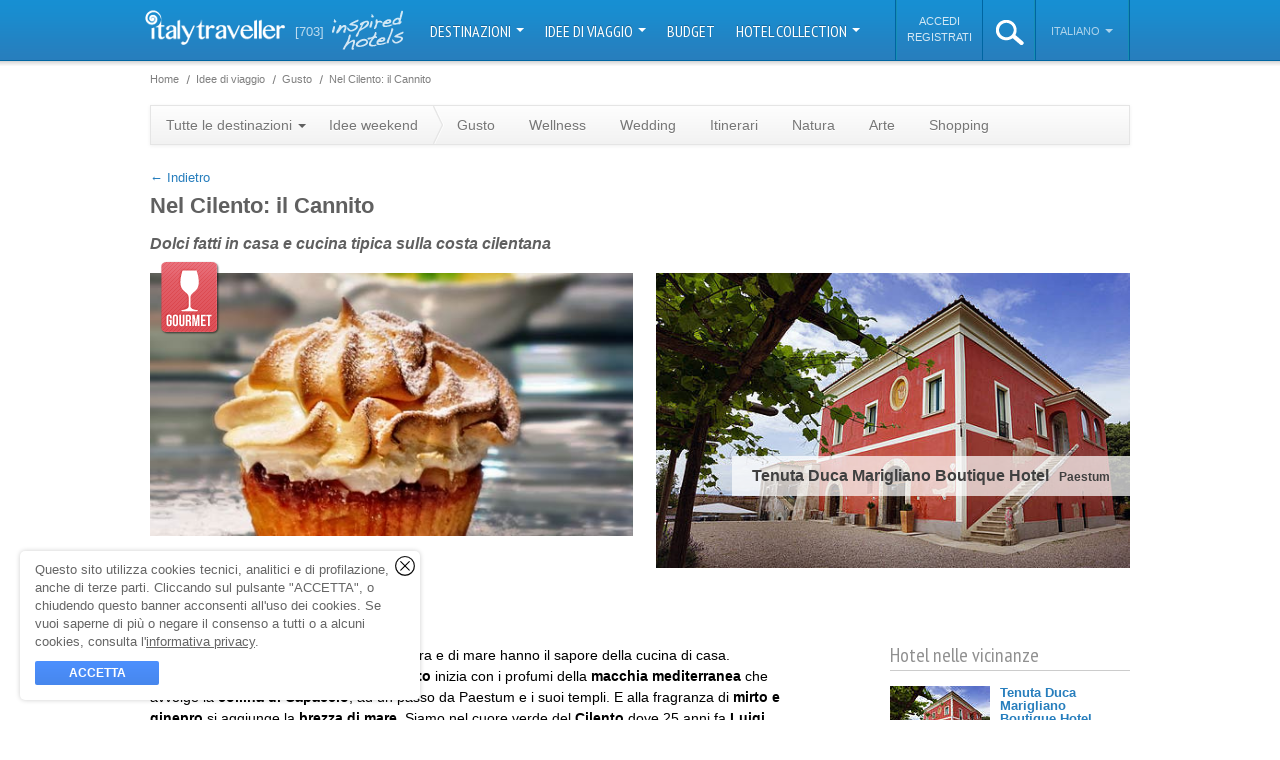

--- FILE ---
content_type: text/html; charset=utf-8
request_url: https://www.italytraveller.com/it/e/il-cilento-nel-piatto
body_size: 15866
content:
<!DOCTYPE html PUBLIC "-//W3C//DTD XHTML 1.0 Transitional//EN"
  "http://www.w3.org/TR/xhtml1/DTD/xhtml1-transitional.dtd">
<html xmlns="http://www.w3.org/1999/xhtml">
<head>
<link rel="stylesheet" type="text/css" href="/cache/all_9d448a0bdc61a72abf100e4dae481197_20240129121630.css" media="all" />
        <title>Nel Cilento: il Cannito | Experience by ItalyTraveller.com</title>
    <meta name="description" content="Nel Cilento: il Cannito - Dolci fatti in casa e cucina tipica sulla costa cilentana" />

    <link rel="shortcut icon" href="/inc/img/favicon.png" />

                        
        
                                                
    <script type="text/javascript">
WebFontConfig = {"google":{"families":["PT Sans Narrow:400,700","Dancing Script"]}};

  (function() {
    var wf = document.createElement('script');
    wf.src = ('https:' == document.location.protocol ? 'https' : 'http') + '://ajax.googleapis.com/ajax/libs/webfont/1/webfont.js';
    wf.type = 'text/javascript';
    wf.async = 'true';
    var s = document.getElementsByTagName('script')[0];
    s.parentNode.insertBefore(wf, s);
  })();
</script>

      <meta property="fb:page_id" content="272851582752603" />
  <meta property="og:type" content="Gusto" />
  <meta property="og:title" content="Nel Cilento: il Cannito" />
  <meta property="og:description" content="Al resort Il Cannito di Paestum i piatti di terra e di mare hanno il sapore della cucina di casa.
L'esperienza del gusto offerta dal Il Cannito inizia..." />

  
  <meta property="og:image" content="https://files.caprionline.it/article/8538_Nel_Cilento_il_Cannito/imagemain/1_z.20181030175551.jpg" />
  <meta property="og:latitude" content="" />
  <meta property="og:longitude" content="" />
  <meta property="og:locality" content="Nel Cilento: il Cannito" />
  <meta property="og:region" content="Costiera Amalfitana" />
  <meta property="og:url" content="https://www.italytraveller.com/it/e/il-cilento-nel-piatto" />
  <meta property="og:site_name" content="ItalyTraveller.com" />

      <meta name="twitter:site" content="italy_traveller" />
  <meta name="twitter:creator" content="italy_traveller" />
  <meta name="twitter:card" content="summary" />
  <meta name="twitter:url" content="https://www.italytraveller.com/it/e/il-cilento-nel-piatto" />
  <meta name="twitter:title" content="Nel Cilento: il Cannito" />
  <meta name="twitter:description" content="Al resort Il Cannito di Paestum i piatti di terra e di mare hanno il sapore della cucina di casa.
L'esperienza del gusto offerta dal Il Cannito inizia con i profumi della macchia mediterranea che avvolge...">
  <meta name="twitter:image" content="https://files.caprionline.it/article/8538_Nel_Cilento_il_Cannito/imagemain/1_z.20181030175551.jpg">
  <meta name="twitter:image:width" content="514">
  <meta name="twitter:image:height" content="280">

    <link rel="publisher" href="https://plus.google.com/112231482900175203820" />

    <link rel="apple-touch-icon" sizes="57x57" href="/inc/img/touch-icon-57x57.jpg" />
    <link rel="apple-touch-icon" sizes="72x72" href="/inc/img/touch-icon-72x72.jpg" />
    <link rel="apple-touch-icon" sizes="114x114" href="/inc/img/touch-icon-114x114.jpg" />
    <link rel="apple-touch-icon" sizes="144x144" href="/inc/img/touch-icon-144x144.jpg" />

    <script>
  (function(w, d, s, l, i) {
    w[l] = w[l] || [];
    w[l].push({'gtm.start': new Date().getTime(),event: 'gtm.js'});
    var f = d.getElementsByTagName(s)[0], j = d.createElement(s), dl = l != 'dataLayer' ? '&l=' + l : '';
    j.async = true;
    j.src = 'https://www.googletagmanager.com/gtm.js?id=' + i + dl;
    f.parentNode.insertBefore(j, f);
  })(window, document, 'script', 'dataLayer', 'GTM-W9W2SJQ');
</script>
<script>
SalsaDataLayerOptions = {'type':'portal','portalSiteType':'portal','portalSiteId':2,'portalSiteName':'ItalyTraveller.com','portalSiteAnalyticsCode':'G-NTTD02MXV4','portalSiteAnalyticsAutoLinkDomains':'capri.it,capri.net,caprialberghi.com,capribooking.com,capriinsider.com,caprionline.it,elbainsider.com,ischiainsider.com,italytraveller.com,morganohotels.com,naplesbayferry.com,naplesinsider.com,positano.com,procidainsider.com,sorrentoinsider.com,visitpompeiivesuvius.com,amorosa.it,brigolante.com,caprirelaxboats.com,caprirelaxtransfers.com,casabuonocore.com,casamorgano.com,grassiboatpositano.com,mulino-capri.com,scalinatella.com,vicostreet.it,villaoliviero.it'};
</script>

  

  <meta name="salsa:sitemap:priority" content="0.8" />
  <meta name="salsa:indexer:type" content="experience" />
  <meta name="salsa:indexer:id" content="8538" />
  <meta name="salsa:indexer:title" content="Nel Cilento: il Cannito" />
  <meta name="salsa:indexer:category" content="Gusto" />

  <meta name="salsa-sitemap-priority" content="0.8" />

  <link rel="canonical" href="https://www.italytraveller.com/it/e/il-cilento-nel-piatto" />
<meta name="generator" content="Salsa d3786a25fb" />
<meta name="copyright" content="(C) Copyright Capri On Line S.r.l." />
<meta name="salsa:info" content="experience.html" />
<link rel="alternate" href="https://www.italytraveller.com/it/e/il-cilento-nel-piatto" hreflang="it" />
<link rel="alternate" href="https://www.italytraveller.com/en/e/eating-slow-in-cilento" hreflang="en" />
<link rel="alternate" href="https://www.italytraveller.com/en/e/eating-slow-in-cilento" hreflang="x-default" />
<script>SalsaGlob = {"lang_id":1,"lang":"it","page":"experience"};</script>
<script src="/cache/5a3e32c411036ab333194a9e7aa6d9e1_20240129121630.js" type="text/javascript"></script>
</head>

<body id="experience" class="experience">
  <div id="header">
    <div id="lang-detection-advice"></div>

    <div class="in">
      <a href="/it/index" id="logo">
        <img alt="Italy Traveller - Italy Hotels" src="/inc/img/logo-italytraveller.png?v=3" width="140" height="35" />
      </a>

      <a href="/it/hotel-collection" class="count-hotels">
        <strong>[703]</strong>
        <span class="inspired-hotels">inspired hotels</span>
      </a>

      <ul id="nav">
                              <li class="dropdown-container">
              <a href="#" onclick="return false; onClickNav('navMain', 'Nav Main', 'Destinazioni');" class="dropdown-button">
                Destinazioni                <b class="caret"></b>
              </a>

              
              
              <div class="dropdown-panel dropdown-columns dropdown-3columns dropdown-panel-left" style="display:none">
                <ul>
                  <li class="all-destinations">
                    <a href="/it/destinazioni" onclick="onClickNav('navChild', 'Nav Child', 'Tutta l\'Italia');">
                      <span class="ico">Tutta l'Italia</span>
                    </a>
                  </li>

                                      <li>
                      <a href="/it/d/isole" onclick="onClickNav('navChild', 'Nav Child', 'Isole');">
                        <span class="title">Isole</span>
                        <span class="subtitle">Capri, le Eolie e le altre perle del mare italiano</span>
                      </a>
                    </li>
                                      <li>
                      <a href="/it/d/laghi" onclick="onClickNav('navChild', 'Nav Child', 'Laghi');">
                        <span class="title">Laghi</span>
                        <span class="subtitle">Como, Bracciano, Garda: tranquillit&agrave; e pace</span>
                      </a>
                    </li>
                                      <li>
                      <a href="/it/d/mare" onclick="onClickNav('navChild', 'Nav Child', 'Mare');">
                        <span class="title">Mare</span>
                        <span class="subtitle">Gli hotel pi&ugrave; belli lungo le infinite coste italiane</span>
                      </a>
                    </li>
                                      <li>
                      <a href="/it/d/montagna" onclick="onClickNav('navChild', 'Nav Child', 'Montagna');">
                        <span class="title">Montagna</span>
                        <span class="subtitle">Baite, rifugi ed hotel ad alta quota</span>
                      </a>
                    </li>
                                  </ul>

                                  <ul>
                                          <li>
                        <a href="/it/r/abruzzo-molise" onclick="onClickNav('navChild', 'Nav Child', 'Abruzzo\u0020e\u0020Molise');">
                          <span>Abruzzo e Molise</span>
                        </a>
                      </li>
                                          <li>
                        <a href="/it/r/napoli" onclick="onClickNav('navChild', 'Nav Child', 'Napoli');">
                          <span>Baia di Napoli</span>
                        </a>
                      </li>
                                          <li>
                        <a href="/it/r/calabria" onclick="onClickNav('navChild', 'Nav Child', 'Calabria');">
                          <span>Calabria e Basilicata</span>
                        </a>
                      </li>
                                          <li class="menu-current">
                        <a href="/it/r/costiera-amalfitana" onclick="onClickNav('navChild', 'Nav Child', 'Costiera\u0020Amalfitana');">
                          <span>Costiera Amalfitana</span>
                        </a>
                      </li>
                                          <li>
                        <a href="/it/r/emilia-romagna" onclick="onClickNav('navChild', 'Nav Child', 'Emilia\u0020Romagna');">
                          <span>Emilia Romagna</span>
                        </a>
                      </li>
                                          <li>
                        <a href="/it/r/firenze" onclick="onClickNav('navChild', 'Nav Child', 'Firenze');">
                          <span>Firenze</span>
                        </a>
                      </li>
                                          <li>
                        <a href="/it/r/friuli-venezia-giulia" onclick="onClickNav('navChild', 'Nav Child', 'Friuli\u0020Venezia\u0020Giulia');">
                          <span>Friuli Venezia Giulia</span>
                        </a>
                      </li>
                                          <li>
                        <a href="/it/r/isola-di-capri" onclick="onClickNav('navChild', 'Nav Child', 'Isola\u0020di\u0020Capri');">
                          <span>Isola di Capri</span>
                        </a>
                      </li>
                                          <li>
                        <a href="/it/r/lazio" onclick="onClickNav('navChild', 'Nav Child', 'Lazio');">
                          <span>Lazio</span>
                        </a>
                      </li>
                                          <li>
                        <a href="/it/r/liguria" onclick="onClickNav('navChild', 'Nav Child', 'Liguria');">
                          <span>Liguria</span>
                        </a>
                      </li>
                                          <li>
                        <a href="/it/r/lombardia" onclick="onClickNav('navChild', 'Nav Child', 'Lombardia');">
                          <span>Lombardia</span>
                        </a>
                      </li>
                                      </ul>
                                  <ul>
                                          <li>
                        <a href="/it/r/marche" onclick="onClickNav('navChild', 'Nav Child', 'Marche');">
                          <span>Marche</span>
                        </a>
                      </li>
                                          <li>
                        <a href="/it/r/piemonte" onclick="onClickNav('navChild', 'Nav Child', 'Piemonte');">
                          <span>Piemonte e Valle d&#039;Aosta</span>
                        </a>
                      </li>
                                          <li>
                        <a href="/it/r/puglia" onclick="onClickNav('navChild', 'Nav Child', 'Puglia');">
                          <span>Puglia</span>
                        </a>
                      </li>
                                          <li>
                        <a href="/it/r/roma" onclick="onClickNav('navChild', 'Nav Child', 'Roma');">
                          <span>Roma</span>
                        </a>
                      </li>
                                          <li>
                        <a href="/it/r/sardegna" onclick="onClickNav('navChild', 'Nav Child', 'Sardegna');">
                          <span>Sardegna</span>
                        </a>
                      </li>
                                          <li>
                        <a href="/it/r/sicilia" onclick="onClickNav('navChild', 'Nav Child', 'Sicilia');">
                          <span>Sicilia</span>
                        </a>
                      </li>
                                          <li>
                        <a href="/it/r/toscana" onclick="onClickNav('navChild', 'Nav Child', 'Toscana');">
                          <span>Toscana</span>
                        </a>
                      </li>
                                          <li>
                        <a href="/it/r/trentino" onclick="onClickNav('navChild', 'Nav Child', 'Trentino\u0020Alto\u0020Adige');">
                          <span>Trentino Alto Adige</span>
                        </a>
                      </li>
                                          <li>
                        <a href="/it/r/umbria" onclick="onClickNav('navChild', 'Nav Child', 'Umbria');">
                          <span>Umbria</span>
                        </a>
                      </li>
                                          <li>
                        <a href="/it/r/veneto" onclick="onClickNav('navChild', 'Nav Child', 'Veneto');">
                          <span>Veneto</span>
                        </a>
                      </li>
                                          <li>
                        <a href="/it/r/venezia" onclick="onClickNav('navChild', 'Nav Child', 'Venezia');">
                          <span>Venezia</span>
                        </a>
                      </li>
                                      </ul>
                              </div>
            </li>
                                                      <li class="dropdown-container">
                <a href="#" onclick="return false; onClickNav('navMain', 'Nav Main', 'Idee\u0020di\u0020viaggio');" class="dropdown-button">
                  Idee di viaggio
                  <b class="caret"></b>
                </a>

                <div class="dropdown-panel" style="display:none">
                  <ul>
                                          <li>
                        <a href="/it/experiences" onclick="onClickNav('navChild', 'Nav Child', 'Tutte\u0020le\u0020Experience');">
                          <span class="ico">
                            Tutte le Experience

                                                      </span>
                        </a>
                      </li>
                                          <li>
                        <a href="/it/x/gourmet" onclick="onClickNav('navChild', 'Nav Child', 'Gourmet');">
                          <span>
                            Gusto

                            <small class="count">87</small>                          </span>
                        </a>
                      </li>
                                          <li>
                        <a href="/it/x/wellness" onclick="onClickNav('navChild', 'Nav Child', 'Wellness');">
                          <span>
                            Wellness

                            <small class="count">29</small>                          </span>
                        </a>
                      </li>
                                          <li>
                        <a href="/it/x/wedding" onclick="onClickNav('navChild', 'Nav Child', 'Wedding');">
                          <span>
                            Wedding

                            <small class="count">3</small>                          </span>
                        </a>
                      </li>
                                          <li>
                        <a href="/it/x/itinerari" onclick="onClickNav('navChild', 'Nav Child', 'Itinerari');">
                          <span>
                            Itinerari

                            <small class="count">139</small>                          </span>
                        </a>
                      </li>
                                          <li>
                        <a href="/it/x/natura" onclick="onClickNav('navChild', 'Nav Child', 'Natura');">
                          <span>
                            Natura

                            <small class="count">35</small>                          </span>
                        </a>
                      </li>
                                          <li>
                        <a href="/it/x/arte" onclick="onClickNav('navChild', 'Nav Child', 'Arte');">
                          <span>
                            Arte

                            <small class="count">65</small>                          </span>
                        </a>
                      </li>
                                          <li>
                        <a href="/it/x/shopping" onclick="onClickNav('navChild', 'Nav Child', 'Shopping');">
                          <span>
                            Shopping

                            <small class="count">18</small>                          </span>
                        </a>
                      </li>
                                      </ul>
                </div>
              </li>
                                                                  <li>
                <a href="/it/alberghi" onclick="onClickNav('navMain', 'Nav Main', 'Budget');">
                  Budget
                </a>
              </li>
                                                                  <li class="dropdown-container">
                <a href="#" onclick="return false; onClickNav('navMain', 'Nav Main', 'Hotel\u0020Collection');" class="dropdown-button">
                  Hotel Collection
                  <b class="caret"></b>
                </a>

                <div class="dropdown-panel" style="display:none">
                  <ul>
                                          <li>
                        <a href="/it/hotel-collection" onclick="onClickNav('navChild', 'Nav Child', 'Tutte\u0020le\u0020Collection');">
                          <span class="ico">
                            Tutte le Collection

                                                      </span>
                        </a>
                      </li>
                                          <li>
                        <a href="/it/alberghi" onclick="onClickNav('navChild', 'Nav Child', 'Luxury');">
                          <span>
                            Luxury

                            <small class="count">189</small>                          </span>
                        </a>
                      </li>
                                          <li>
                        <a href="/it/alberghi" onclick="onClickNav('navChild', 'Nav Child', 'Budget');">
                          <span>
                            Budget

                            <small class="count">1</small>                          </span>
                        </a>
                      </li>
                                          <li>
                        <a href="/it/alberghi" onclick="onClickNav('navChild', 'Nav Child', 'Pool');">
                          <span>
                            Piscina

                            <small class="count">425</small>                          </span>
                        </a>
                      </li>
                                          <li>
                        <a href="/it/alberghi" onclick="onClickNav('navChild', 'Nav Child', 'Design');">
                          <span>
                            Design

                            <small class="count">23</small>                          </span>
                        </a>
                      </li>
                                          <li>
                        <a href="/it/alberghi" onclick="onClickNav('navChild', 'Nav Child', 'Spiaggia');">
                          <span>
                            Spiaggia

                            <small class="count">56</small>                          </span>
                        </a>
                      </li>
                                          <li>
                        <a href="/it/alberghi" onclick="onClickNav('navChild', 'Nav Child', 'Castelli');">
                          <span>
                            Castelli

                            <small class="count">21</small>                          </span>
                        </a>
                      </li>
                                          <li>
                        <a href="/it/alberghi" onclick="onClickNav('navChild', 'Nav Child', 'Neve');">
                          <span>
                            Neve

                            <small class="count">26</small>                          </span>
                        </a>
                      </li>
                                          <li>
                        <a href="/it/alberghi" onclick="onClickNav('navChild', 'Nav Child', 'Golf');">
                          <span>
                            Golf

                            <small class="count">11</small>                          </span>
                        </a>
                      </li>
                                          <li>
                        <a href="/it/alberghi" onclick="onClickNav('navChild', 'Nav Child', 'Country');">
                          <span>
                            Country

                            <small class="count">104</small>                          </span>
                        </a>
                      </li>
                                          <li>
                        <a href="/it/alberghi" onclick="onClickNav('navChild', 'Nav Child', 'Mare');">
                          <span>
                            Mare

                            <small class="count">259</small>                          </span>
                        </a>
                      </li>
                                          <li>
                        <a href="/it/alberghi" onclick="onClickNav('navChild', 'Nav Child', 'Alberghi\u0020diffusi');">
                          <span>
                            Alberghi diffusi

                            <small class="count">12</small>                          </span>
                        </a>
                      </li>
                                          <li>
                        <a href="/it/alberghi" onclick="onClickNav('navChild', 'Nav Child', 'Montagna');">
                          <span>
                            Montagna

                            <small class="count">49</small>                          </span>
                        </a>
                      </li>
                                          <li>
                        <a href="/it/alberghi" onclick="onClickNav('navChild', 'Nav Child', 'Isole');">
                          <span>
                            Isole

                            <small class="count">50</small>                          </span>
                        </a>
                      </li>
                                          <li>
                        <a href="/it/alberghi" onclick="onClickNav('navChild', 'Nav Child', 'Wellness');">
                          <span>
                            Wellness

                            <small class="count">151</small>                          </span>
                        </a>
                      </li>
                                          <li>
                        <a href="/it/alberghi" onclick="onClickNav('navChild', 'Nav Child', 'Wine');">
                          <span>
                            Wine

                            <small class="count">31</small>                          </span>
                        </a>
                      </li>
                                          <li>
                        <a href="/it/alberghi" onclick="onClickNav('navChild', 'Nav Child', 'Unici');">
                          <span>
                            Unici

                            <small class="count">14</small>                          </span>
                        </a>
                      </li>
                                          <li>
                        <a href="/it/alberghi" onclick="onClickNav('navChild', 'Nav Child', 'Laghi');">
                          <span>
                            Laghi

                            <small class="count">29</small>                          </span>
                        </a>
                      </li>
                                      </ul>
                </div>
              </li>
                                    </ul>

      <script>
        var onClickNav = function(event, category, label) {
          SalsaDataLayer.event(event, category, 'click', label);
        };
      </script>

      <ul id="nav-alt">
          <li id="nav-account-login">
    <ul>
      <li>
        <a href="/it/account?type=login" rel="nofollow">Accedi</a>
      </li>

      <li>
        <a href="/it/account?type=signup" rel="nofollow">Registrati</a>
      </li>
    </ul>
  </li>
        <li id="search" class="dropdown-container">
          <a id="search-button" href="#">
            <img alt="search" src="/inc/img/ico-search-xl.png" width="28px" height="25px" />
          </a>

          <div class="dropdown-panel" style="display:none">
            <form action="/it/search-result" method="get">
              <fieldset>
                <input id="search-input" type="text" name="search_query" placeholder="Cerca..." autocomplete="off" spellcheck="false" />

                <b class="ico"></b>
              </fieldset>
            </form>
          </div>
        </li><li id="lang" class="dropdown-container">
          <a href="#" onclick="return false;" class="dropdown-button">
            Italiano
            <b class="caret"></b>
          </a>

          <div class="dropdown-panel dropdown-panel-right" style="display:none">
            <ul>
              <li class="nav-header">Scegli la lingua</li>

                              <li class="menu-current"><a href="/it/e/il-cilento-nel-piatto"><span>Italiano</span></a></li>
                              <li><a href="https://www.italytraveller.com/en/e/eating-slow-in-cilento"><span>English</span></a></li>
                          </ul>
          </div>
        </li>
      </ul>
    </div>
  </div>

  <div id="content">
    
    <div class="in">
        <div id="main">
      
    
  <ul class="breadcrumb" id="breadcrumb-top">
    <li class="first">
      <a href="/it/index">
        <span>Home</span>
      </a>
    </li>

            <li itemscope itemtype="http://data-vocabulary.org/Breadcrumb"><a href="/it/experiences" itemprop="url"><span itemprop="title">Idee di viaggio</span></a></li>
            <li itemscope itemtype="http://data-vocabulary.org/Breadcrumb"><a href="/it/x/gourmet" itemprop="url"><span itemprop="title">Gusto</span></a></li>
            <li class="last" itemscope itemtype="http://data-vocabulary.org/Breadcrumb"><a href="/it/e/il-cilento-nel-piatto" itemprop="url"><span itemprop="title">Nel Cilento: il Cannito</span></a></li>
      </ul>

    
  <ul class="breadcrumb" id="breadcrumb-bottom">
    <li class="first">
      <a href="/it/index">
        <span>Home</span>
      </a>
    </li>

            <li itemscope itemtype="http://data-vocabulary.org/Breadcrumb"><a href="/it/experiences" itemprop="url"><span itemprop="title">Idee di viaggio</span></a></li>
            <li itemscope itemtype="http://data-vocabulary.org/Breadcrumb"><a href="/it/x/gourmet" itemprop="url"><span itemprop="title">Gusto</span></a></li>
            <li class="last" itemscope itemtype="http://data-vocabulary.org/Breadcrumb"><a href="/it/e/il-cilento-nel-piatto" itemprop="url"><span itemprop="title">Nel Cilento: il Cannito</span></a></li>
      </ul>



          <ul class="nav">
  <li class="dropdown-container">
    <a href="#" onclick="return false;" class="dropdown-button">
      Tutte le destinazioni      <b class="caret"></b>
    </a>

    
    <div class="dropdown-panel dropdown-columns dropdown-2columns dropdown-panel-left" style="display:none">
              <ul>
                      <li>
              <a href="/it/r/abruzzo-molise/experiences">
                <span>Abruzzo e Molise</span>
              </a>
            </li>
                      <li>
              <a href="/it/r/napoli/experiences">
                <span>Baia di Napoli</span>
              </a>
            </li>
                      <li>
              <a href="/it/r/calabria/experiences">
                <span>Calabria e Basilicata</span>
              </a>
            </li>
                      <li class="menu-current">
              <a href="/it/r/costiera-amalfitana/experiences">
                <span>Costiera Amalfitana</span>
              </a>
            </li>
                      <li>
              <a href="/it/r/emilia-romagna/experiences">
                <span>Emilia Romagna</span>
              </a>
            </li>
                      <li>
              <a href="/it/r/firenze/experiences">
                <span>Firenze</span>
              </a>
            </li>
                      <li>
              <a href="/it/r/friuli-venezia-giulia/experiences">
                <span>Friuli Venezia Giulia</span>
              </a>
            </li>
                      <li>
              <a href="/it/r/isola-di-capri/experiences">
                <span>Isola di Capri</span>
              </a>
            </li>
                      <li>
              <a href="/it/r/lazio/experiences">
                <span>Lazio</span>
              </a>
            </li>
                      <li>
              <a href="/it/r/liguria/experiences">
                <span>Liguria</span>
              </a>
            </li>
                      <li>
              <a href="/it/r/lombardia/experiences">
                <span>Lombardia</span>
              </a>
            </li>
                  </ul>
              <ul>
                      <li>
              <a href="/it/r/marche/experiences">
                <span>Marche</span>
              </a>
            </li>
                      <li>
              <a href="/it/r/piemonte/experiences">
                <span>Piemonte e Valle d&#039;Aosta</span>
              </a>
            </li>
                      <li>
              <a href="/it/r/puglia/experiences">
                <span>Puglia</span>
              </a>
            </li>
                      <li>
              <a href="/it/r/roma/experiences">
                <span>Roma</span>
              </a>
            </li>
                      <li>
              <a href="/it/r/sardegna/experiences">
                <span>Sardegna</span>
              </a>
            </li>
                      <li>
              <a href="/it/r/sicilia/experiences">
                <span>Sicilia</span>
              </a>
            </li>
                      <li>
              <a href="/it/r/toscana/experiences">
                <span>Toscana</span>
              </a>
            </li>
                      <li>
              <a href="/it/r/trentino/experiences">
                <span>Trentino Alto Adige</span>
              </a>
            </li>
                      <li>
              <a href="/it/r/umbria/experiences">
                <span>Umbria</span>
              </a>
            </li>
                      <li>
              <a href="/it/r/veneto/experiences">
                <span>Veneto</span>
              </a>
            </li>
                      <li>
              <a href="/it/r/venezia/experiences">
                <span>Venezia</span>
              </a>
            </li>
                  </ul>
          </div>
  </li>

  <li class="no-current">
    <a href="/it/experiences" class="parent">
      <span>Idee weekend</span>
    </a>

    
    <ul class="nav">
              <li>
          <a href="/it/x/gourmet">
            Gusto
          </a>
        </li>
              <li>
          <a href="/it/x/wellness">
            Wellness
          </a>
        </li>
              <li>
          <a href="/it/x/wedding">
            Wedding
          </a>
        </li>
              <li>
          <a href="/it/x/itinerari">
            Itinerari
          </a>
        </li>
              <li>
          <a href="/it/x/natura">
            Natura
          </a>
        </li>
              <li>
          <a href="/it/x/arte">
            Arte
          </a>
        </li>
              <li>
          <a href="/it/x/shopping">
            Shopping
          </a>
        </li>
          </ul>
  </li>
</ul>
    
    <p class="go-back">
      <a href="javascript:history.back();" rel="nofollow">
        &larr; Indietro      </a>
    </p>

    <!-- sii -->
    <h1 class="title">Nel Cilento: il Cannito</h1>
    <h2 class="subtitle">Dolci fatti in casa e cucina tipica sulla costa cilentana</h2>
    <!-- /sii -->

    <div class="hwrap-image">
      <img alt="Nel Cilento: il Cannito" src="https://files.caprionline.it/article/8538_Nel_Cilento_il_Cannito/imagemain/1_z.20181030175551.jpg" width="483" height="263" class="main-image" />

      <b class="badge badge-cat-gourmet"></b>

      
              
          
  <div id="insider-highlights" class="highlights">
    <div class="mask">
              <div class="row">
          <img  alt="Il Cannito" src="https://files.caprionline.it/card/1239_Il_Cannito/imagemain/1_q.20170803170655.jpg" width="474" height="263" />

          <a href="        
  /it/z/il-cannito
" class="hgroup">
            <span class="title">
              Il Cannito

              <span class="city">
                Capaccio - Paestum
              </span>
            </span>

                      </a>
        </div>
              <div class="row">
          <img  alt="Tenuta Duca Marigliano Boutique Hotel" src="https://files.caprionline.it/card/3225_Tenuta_Duca_Marigliano_Bo/imagemain/tenuta-esterni-8-1920x1080_z_0_0_569.20190701162903.jpg" width="474" height="263" style="height:auto;" />

          <a href="        
  /it/z/tenuta-duca-marigliano
" class="hgroup">
            <span class="title">
              Tenuta Duca Marigliano Boutique Hotel

              <span class="city">
                Paestum
              </span>
            </span>

                      </a>
        </div>
          </div>
  </div>
          </div>

    <div class="view-map">
      <button
  type="submit"
  id="view-map"        class="salsa-button salsa-button-base salsa-button-google salsa-button-google-large salsa-button-google-light"
        >
  <span class="salsa-button-in">
          Mappa
      </span>

      <b
   id="view-map-loading"  class="salsa-loading-wrapper salsa-loading-small
  salsa-loading-dark
    salsa-loading-overlay  salsa-loading-hidden"></b>
  </button>

      
<div id="sharing">	  		
  <ul class="social-buttons">
    <li>
      <a class="social-button fb-button" id="fb-button-social-buttons-b350198fc64271" onclick="fbpopup('http://www.facebook.com/sharer.php?u=https%3A%2F%2Fwww.italytraveller.com%2Fit%2Fe%2Fil-cilento-nel-piatto'); return false;">
        <span>facebook</span>
      </a>
      <span style="display:none;" class="social-button count" id="fb-count-social-buttons-b350198fc64271"></span>
    </li>
    <li>
      <a class="social-button tw-button" id="tw-button-social-buttons-b350198fc64271" onclick="twpopup('https://twitter.com/intent/tweet?original_referer=https%3A%2F%2Fwww.italytraveller.com%2Fit%2Fe%2Fil-cilento-nel-piatto&amp;url=https%3A%2F%2Fwww.italytraveller.com%2Fit%2Fe%2Fil-cilento-nel-piatto&amp;via=italy_traveller'); return false;">
        <span>twitter</span>
      </a>
      <span style="display:none;" class="social-button count" id="tw-count-social-buttons-b350198fc64271"></span>
    </li>
    <li>
      <a class="social-button pin-button" id="pin-button-social-buttons-b350198fc64271" onclick="pinpopup('http://pinterest.com/pin/create/button/?url=https%3A%2F%2Fwww.italytraveller.com%2Fit%2Fe%2Fil-cilento-nel-piatto&amp;media=https%3A%2F%2Ffiles.caprionline.it%2Farticle%2F8538_Nel_Cilento_il_Cannito%2Fimagemain%2F1_z.20181030175551.jpg');">
        <span>pinterest</span>
      </a>
      <span style="display:none;" class="social-button count" id="pin-count-social-buttons-b350198fc64271"></span>
    </li>
    <li>
      <a class="social-button gplus-button" id="pin-button-social-buttons-b350198fc64271" onclick="gpluspopup('https://plus.google.com/share?url=https%3A%2F%2Fwww.italytraveller.com%2Fit%2Fe%2Fil-cilento-nel-piatto');">
        <span>google+</span>
      </a>
    </li>
  </ul>
</div>

<script type="text/javascript">
  window.addEvent("domready", function() {
    /*
    new Request.JSONP({
      url: "http://urls.api.twitter.com/1/urls/count.json?url=https%3A%2F%2Fwww.italytraveller.com%2Fit%2Fe%2Fil-cilento-nel-piatto",
      onSuccess: function(data) {
        if (data.shares > 0) {
          document.id("tw-button-social-buttons-b350198fc64271").addClass('hascount');
          document.id("tw-count-social-buttons-b350198fc64271").set('html', data.count).setStyle('display', '');
        }
      }
    }).send();
    */

    new Request.JSONP({
      url: "https://graph.facebook.com/https%3A%2F%2Fwww.italytraveller.com%2Fit%2Fe%2Fil-cilento-nel-piatto",
      onSuccess: function(data) {
        if (data.shares > 0) {
          document.id("fb-button-social-buttons-b350198fc64271").addClass('hascount');
          document.id("fb-count-social-buttons-b350198fc64271").set('html', data.shares).setStyle('display', '');
        }
      }
    }).send();

    /*
    new Request.JSONP({
      url: "http://api.pinterest.com/v1/urls/count.json?url=https%3A%2F%2Fwww.italytraveller.com%2Fit%2Fe%2Fil-cilento-nel-piatto&amp;media=https%3A%2F%2Ffiles.caprionline.it%2Farticle%2F8538_Nel_Cilento_il_Cannito%2Fimagemain%2F1_z.20181030175551.jpg",
      onSuccess: function(data) {
        if (data.count > 0) {
          document.id("pin-button-social-buttons-b350198fc64271").addClass('hascount');
          document.id("pin-count-social-buttons-b350198fc64271").set('html', data.count).setStyle('display', '');
        }
      }
    }).send();
    */
  });

  function twpopup(popwhat) {
    window.open(popwhat, "twshare", "height=400,width=550,resizable=1,toolbar=0,menubar=0,status=0,location=0") 
  }

  function fbpopup(popwhat) {
    window.open(popwhat, "fbshare", "height=380,width=660,resizable=0,toolbar=0,menubar=0,status=0,location=0,scrollbars=0") 
  }

  function pinpopup(popwhat) {
    window.open(popwhat, "pinshare", "height=270,width=630,resizable=0,toolbar=0,menubar=0,status=0,location=0,scrollbars=0")
  }

  function gpluspopup(popwhat) {
    window.open(popwhat, "gplusshare", "height=270,width=630,resizable=0,toolbar=0,menubar=0,status=0,location=0,scrollbars=0")
  }
</script>
    </div>

    
    
    <div id="box-map">
      

    
<div id="google-map" style="width:100%;height:550px;"></div>

  <script type="text/javascript">
    window.addEvent("domready", function() {
      var map = new SalsaMap({
        map_canvas: 'google-map',
        fit_bounds: true,
        zoom: 5,
        center: {
          latitude: 43.35564,
          longitude: 11.035767
        }
      });
  
        
            
      document.id("google-map").store("map", map);
    });
  </script>

      <script type="text/javascript">
  window.addEvent("domready", function() {
    var markers = [];

          
      markers.include({
      latitude: 40.423778,
      longitude: 15.007833,
      icon_type: "location_small",
      icon_color: "blue",
      title: "Paestum",
      info_win_tpl: "\u003Cdiv\u0020class\u003D\u0022gm\u002Dtooltip\u0020gm\u002Dtooltip\u002Dsight\u0022\u003E\u0020\u003Cdiv\u0020class\u003D\u0022img\u0022\u003E\u0020\u003Ca\u0020href\u003D\u0022\u0025url\u0025\u0022\u0020rel\u003D\u0022nofollow\u0022\u003E\u0020\u003Cimg\u0020alt\u003D\u0022\u0025title\u0025\u0022\u0020src\u003D\u0022\u0025image_url\u0025\u0022\u0020width\u003D\u0022\u0025image_width\u0025\u0022\u0020height\u003D\u0022\u0025image_height\u0025\u0022\u0020\/\u003E\u0020\u003C\/a\u003E\u0020\u003C\/div\u003E\u0020\u003Cp\u0020class\u003D\u0022abstract\u0022\u003E\u0020\u003Ca\u0020href\u003D\u0022\u0025url\u0025\u0022\u0020rel\u003D\u0022nofollow\u0022\u003E\u0025title\u0025\u003C\/a\u003E\u0020\u003C\/p\u003E\u0020\u003C\/div\u003E",
      info_win_data: {"id":"1152","title":"Paestum","url":"\/it\/r\/costiera-amalfitana\/s\/paestum","image_url":"https:\/\/files.caprionline.it\/article\/1152_Paestum\/imagemain\/1_i.20181030181007.jpg","image_width":"180","image_height":"100"}
    });
      
    
    
          
var info_win_tpl = "\u003Cdiv\u0020class\u003D\u0022gm\u002Dtooltip\u0020gm\u002Dtooltip\u002Dcard\u0022\u003E\u0020\u003Cdiv\u0020class\u003D\u0022img\u0022\u003E\u0020\u003Ca\u0020href\u003D\u0022\u0025url\u0025\u0022\u0020rel\u003D\u0022nofollow\u0022\u003E\u0020\u003Cimg\u0020alt\u003D\u0022\u0025name\u0025\u0022\u0020src\u003D\u0022\u0025image_url\u0025\u0022\u0020width\u003D\u0022\u0025image_width\u0025\u0022\u0020height\u003D\u0022\u0025image_height\u0025\u0022\u0020\/\u003E\u0020\u003C\/a\u003E\u0020\u003C\/div\u003E\u0020\u003Cdl\u0020class\u003D\u0022abstract\u0022\u003E\u0020\u003Cdt\u003E\u003Ca\u0020href\u003D\u0022\u0025url\u0025\u0022\u0020rel\u003D\u0022nofollow\u0022\u003E\u0025name\u0025\u003C\/a\u003E\u003C\/dt\u003E\u0020\u003Cdd\u0020class\u003D\u0022city\u002Dcategory\u0022\u003E\u0025category\u0025\u0020\u002D\u0020\u0025city\u0025\u003C\/dd\u003E\u0020\u003Cdd\u0020class\u003D\u0022start\u002Dprice\u0022\u003E\u0025min_rooms_start_price\u0025\u003C\/dd\u003E\u0020\u003Cdd\u0020class\u003D\u0022card\u0022\u003E\u003Ca\u0020href\u003D\u0022\u0025url\u0025\u0022\u0020rel\u003D\u0022nofollow\u0022\u003EVisualizza\u0020la\u0020scheda\u003C\/a\u003E\u003C\/dd\u003E\u0020\u003C\/dl\u003E\u0020\u003C\/div\u003E";

      markers.include({
      latitude: 40.4123167,
      longitude: 15.065037399999937,
      icon_type: 'hotel_small',
      icon_color: '',
      title: "Il Cannito",
      info_win_tpl: info_win_tpl,
      info_win_data: {"id":"1239","name":"Il&#x20;Cannito","url":"\/it\/z\/il-cannito","category":"Small Boutique Hotels","city":"Capaccio&#x20;-&#x20;Paestum","min_rooms_start_price":"","image_url":"https:\/\/files.caprionline.it\/card\/1239_Il_Cannito\/imagemain\/1_a.20170803170655.jpg","image_width":"100","image_height":"60"}
    });
        markers.include({
      latitude: 40.598134150420435,
      longitude: 14.869308471679688,
      icon_type: 'hotel_small',
      icon_color: '',
      title: "Hotel Olimpico",
      info_win_tpl: info_win_tpl,
      info_win_data: {"id":"1299","name":"Hotel&#x20;Olimpico","url":"\/it\/z\/hotel-olimpico","category":"4 stelle","city":"Pontecagnano","min_rooms_start_price":"","image_url":"https:\/\/files.caprionline.it\/card\/1299_Hotel_Olimpico\/imagemain\/1_a.20170803170706.jpg","image_width":"100","image_height":"60"}
    });
        markers.include({
      latitude: 40.284960305425365,
      longitude: 14.947500228881836,
      icon_type: 'hotel_small',
      icon_color: '',
      title: "Palazzo Belmonte",
      info_win_tpl: info_win_tpl,
      info_win_data: {"id":"1377","name":"Palazzo&#x20;Belmonte","url":"\/it\/z\/palazzo-belmonte","category":"Residenze d'Epoca","city":"Santa&#x20;Maria&#x20;di&#x20;Castellabate","min_rooms_start_price":"","image_url":"https:\/\/files.caprionline.it\/card\/1377_Palazzo_Belmonte\/imagemain\/1_a.20170803170724.jpg","image_width":"100","image_height":"60"}
    });
        markers.include({
      latitude: 40.4273729,
      longitude: 15.001818500000013,
      icon_type: 'hotel_small',
      icon_color: '',
      title: "Tenuta Duca Marigliano Boutique Hotel",
      info_win_tpl: info_win_tpl,
      info_win_data: {"id":"3225","name":"Tenuta&#x20;Duca&#x20;Marigliano&#x20;Boutique&#x20;Hotel","url":"\/it\/z\/tenuta-duca-marigliano","category":"4 stelle","city":"Paestum","min_rooms_start_price":"","image_url":"https:\/\/files.caprionline.it\/card\/3225_Tenuta_Duca_Marigliano_Bo\/imagemain\/tenuta-esterni-8-1920x1080_a_0_0_107.20190701162903.jpg","image_width":"100","image_height":"60"}
    });
      
    
    
    
    var google_map = document.id("google-map");

    if (google_map) {
      var map = google_map.retrieve("map");

              map.removeMarkers();
      
      map.addMarkers(markers);
    }
  });
</script>
    </div>

    
    <script type="text/javascript">
      salsa_slide('box-map', 'view-map', 'close');
    </script>

    <div class="content-main">
      <div class="salsa-content">
        <!-- sii -->
        <p>Al resort Il Cannito di Paestum i piatti di terra e di mare hanno il sapore della cucina di casa.<br />
L'esperienza del gusto offerta dal <strong>Il Cannito</strong> inizia con i profumi della <strong>macchia mediterranea</strong> che avvolge la <strong>collina di Capaccio</strong>, ad un passo da Paestum e i suoi templi. E alla fragranza di <strong>mirto e ginepro</strong> si aggiunge la <strong>brezza di mare</strong>. Siamo nel cuore verde del <strong>Cilento</strong> dove 25 anni fa <strong>Luigi Gorga</strong> si innamor&ograve; di questo luogo che oggi &egrave; stato trasformato in una <strong>maison d'h&ocirc;te</strong> raffinata e allo stesso tempo totalmente impregnata di natura e tradizione.</p>

<h4>La colazione con i dolci di Santa</h4>
<p>Il risveglio a <strong>Il Cannito</strong> ha il sapore delle marmellate fatte in casa, della frutta fresca coltivata nella campagna circostante e dei dolci semplici e fragranti preparati da <strong>Santa</strong>, una delle figlie dei proprietari. E' lei che anima la cucina del resort con un entusiasmo contagioso che affiora dalla pagine del suo <a href="http://www.santashomemade.com" class="external-link" target="_blank">blog</a>. </p>
<blockquote class="highlight"><p>
Chiedete di assaggiare la sua famosa <strong>meringata al limone</strong> che ha anche presentato alla trasmissione televisiva <strong>Attenti al Cuoco</strong> del canale <strong>Casa Alice</strong>. <br />
</p></blockquote>
<p><strong>Santa</strong> &egrave; particolarmente felice di condividere le proprie ricette con gli ospiti della maison d'h&ocirc;tes e organizza <strong>corsi di cucina</strong> dove insegna le regole base della <strong>cucina cilentana</strong> spiegando i segreti della <strong>pasta</strong> e di altri piatti &quot;di casa&quot;.</p>

<h4>I grandi prodotti del Cilento</h4>
<p>La giovane chef racconta come certi valori legati al mangiare sano, alla <strong>qualit&agrave; delle materie prime</strong> e all'amore nel preparare ogni piatto siano una vera eredit&agrave; di famiglia. I protagonisti della sua cucina sono i <strong>prodotti del Cilento</strong>, primo fra tutti la <strong>mozzarella</strong> freschissima, il <strong>Carciofo Tondo di Paestum</strong>, il <strong>Fagiolo di Controne</strong>, i pomodori, l'olio extravergine, i formaggi come la <strong>cacio ricotta</strong> e il <strong>caciocavallo podolico</strong>, i fichi bianchi e il miele.</p>

<h4>Una tavola raffinata che parla di natura e tradizione</h4>
<p>Il <strong>rito della tavola</strong> a Il Cannito si svolge a <strong>trenta posti esclusivi</strong>, riservati agli ospiti del resort e accolti in uno spazio suggestivo e raffinato. I colori degli allestimenti si fondono con la cornice naturale che si affaccia da ogni finestra. </p>
<blockquote class="highlight"><p>
D'estate &egrave; la <strong>terrazza panoramica</strong> che si trasforma in sala da pranzo con una vista incredibile che spazia fino <strong>all'isola di Capri</strong>.<br />
</p></blockquote>
<h4>Pranzo a bordo!</h4>
<p>La <strong>costa del Cilento</strong>, a pochi chilometri dalle colline dove sorge il Cannito, conserva antiche tradizioni di pesca come quella delle <strong>&quot;alici di Menaica&quot;</strong> <strong>Presidio Slow Food</strong> che vengono pescate tra aprile e luglio, lavorate subito con sistemazione nei tradizionali vasi di terracotta. Dopo tre mesi di stagionatura si possono gustare nel sugo per gli spaghetti o in insalata con olio, limone, aglio e prezzemolo.</p>
<blockquote><p>
I proprietari de il Cannito offrono ai loro ospiti la possibilit&agrave; di <strong>escursioni in barca</strong> lungo la costa cilentana (o anche fino a Capri e alla Costiera Amalfitana) con pranzo a bordo a base di prodotti locali.<br />
</p></blockquote>
<h4>Il tour enologico</h4>
<p>Le proposte de <strong>Il Cannito</strong> coinvolgono anche gli <strong>appassionati di enologia</strong> con un tour presso <strong>l'Azienda Agricola San Giovanni</strong> che &egrave; stata una delle prime della zona a imbottigliare <strong>i vini del Cilento</strong> con criteri di alta qualit&agrave;. Le degustazioni comprendono i 4 vini prodotti dall'azienda con le proprie uve: <strong>Paestum, Tresinus, Maroccia e Castellabate</strong>. Il tutto &egrave; accompagnato da pane casereccio, salumi e <strong>formaggi tipici</strong> da gustare in un luogo incontaminato tra terra e mare.</p>

<h4>Alla scoperta del Fico Bianco</h4>
<p> I percorsi legati alla cultura e i sapori del territorio attorno a Paestum continuano con un altro &quot;tour del gusto&quot; dedicato a un prodotto d'eccezione come il <strong>Fico Bianco del Cilento</strong>. La famiglia Gorga accompagna i propri ospiti a visitare l<strong>'Azienda Agricola Santomiele di Ogliastro</strong> che ha saputo innovare le ricette della tradizione con un guizzo di creativita. </p>
<blockquote class="highlight"><p>
Gli ospiti scopriranno il &quot;capicollo&quot; fatto di fichi, noci e finocchietto, la <strong>sfoglia di cioccolato fondente farcita di fichi bianchi</strong>, i fichi al limoncello e altre delizie del genere.<br />
</p></blockquote>
<h4>Bufala: dalla mozzarella alle borse</h4>
<p>Cilento vuole dire anche un mondo di legato all<strong>'allevamento delle bufale</strong>. La <strong>Tenuta Vannulo</strong> &eacute; un'altra meta proposta agli ospiti de Il Cannito: non semplicemente un <strong>caseificio</strong> dove assaporare le celebri mozzarelle di bufala, ma un luogo dedicato alla valorizzazione di tutti gli aspetti di questa tradizione. Ecco allora la <strong>yogurteria</strong>, la produzione dei gelati con latte di bufala, la bottega della pelle dove acquistare borse e altri oggetti artigianali.</p>

<h4>Scoprire i templi con le guide&quot;inside&quot;</h4>
<p>L'esplorazione di <strong>Paestum</strong> e delle sue meraviglie non pu&ograve; prescindere dalla dimensione archeologica. Gli antichi templi qui non sono solo un'attrazione turistica ma parte integrante dello &quot;spirito del luogo&quot;. &Egrave; questo il senso dei <strong>tour archeologici</strong> proposti da Il Cannito: esperienze emozionanti sotto la guida di chi &eacute; nato e cresciuto in questa terra.</p>
<blockquote><p>
<a href="/it/z/il-cannito">Il Cannito</a><br />
Via Cannito<br />
84047 Capaccio - Paestum (Sa)<br />
Tel: +39 0828 1962277 <br />
       +39 333 3652324 <br />
</p></blockquote>


        
              </div>

      
<div id="sharing">	  		
  <ul class="social-buttons">
    <li>
      <a class="social-button fb-button" id="fb-button-social-buttons-4156798b0e3d22" onclick="fbpopup('http://www.facebook.com/sharer.php?u=https%3A%2F%2Fwww.italytraveller.com%2Fit%2Fe%2Fil-cilento-nel-piatto'); return false;">
        <span>facebook</span>
      </a>
      <span style="display:none;" class="social-button count" id="fb-count-social-buttons-4156798b0e3d22"></span>
    </li>
    <li>
      <a class="social-button tw-button" id="tw-button-social-buttons-4156798b0e3d22" onclick="twpopup('https://twitter.com/intent/tweet?original_referer=https%3A%2F%2Fwww.italytraveller.com%2Fit%2Fe%2Fil-cilento-nel-piatto&amp;url=https%3A%2F%2Fwww.italytraveller.com%2Fit%2Fe%2Fil-cilento-nel-piatto&amp;via=italy_traveller'); return false;">
        <span>twitter</span>
      </a>
      <span style="display:none;" class="social-button count" id="tw-count-social-buttons-4156798b0e3d22"></span>
    </li>
    <li>
      <a class="social-button pin-button" id="pin-button-social-buttons-4156798b0e3d22" onclick="pinpopup('http://pinterest.com/pin/create/button/?url=https%3A%2F%2Fwww.italytraveller.com%2Fit%2Fe%2Fil-cilento-nel-piatto&amp;media=https%3A%2F%2Ffiles.caprionline.it%2Farticle%2F8538_Nel_Cilento_il_Cannito%2Fimagemain%2F1_z.20181030175551.jpg');">
        <span>pinterest</span>
      </a>
      <span style="display:none;" class="social-button count" id="pin-count-social-buttons-4156798b0e3d22"></span>
    </li>
    <li>
      <a class="social-button gplus-button" id="pin-button-social-buttons-4156798b0e3d22" onclick="gpluspopup('https://plus.google.com/share?url=https%3A%2F%2Fwww.italytraveller.com%2Fit%2Fe%2Fil-cilento-nel-piatto');">
        <span>google+</span>
      </a>
    </li>
  </ul>
</div>

<script type="text/javascript">
  window.addEvent("domready", function() {
    /*
    new Request.JSONP({
      url: "http://urls.api.twitter.com/1/urls/count.json?url=https%3A%2F%2Fwww.italytraveller.com%2Fit%2Fe%2Fil-cilento-nel-piatto",
      onSuccess: function(data) {
        if (data.shares > 0) {
          document.id("tw-button-social-buttons-4156798b0e3d22").addClass('hascount');
          document.id("tw-count-social-buttons-4156798b0e3d22").set('html', data.count).setStyle('display', '');
        }
      }
    }).send();
    */

    new Request.JSONP({
      url: "https://graph.facebook.com/https%3A%2F%2Fwww.italytraveller.com%2Fit%2Fe%2Fil-cilento-nel-piatto",
      onSuccess: function(data) {
        if (data.shares > 0) {
          document.id("fb-button-social-buttons-4156798b0e3d22").addClass('hascount');
          document.id("fb-count-social-buttons-4156798b0e3d22").set('html', data.shares).setStyle('display', '');
        }
      }
    }).send();

    /*
    new Request.JSONP({
      url: "http://api.pinterest.com/v1/urls/count.json?url=https%3A%2F%2Fwww.italytraveller.com%2Fit%2Fe%2Fil-cilento-nel-piatto&amp;media=https%3A%2F%2Ffiles.caprionline.it%2Farticle%2F8538_Nel_Cilento_il_Cannito%2Fimagemain%2F1_z.20181030175551.jpg",
      onSuccess: function(data) {
        if (data.count > 0) {
          document.id("pin-button-social-buttons-4156798b0e3d22").addClass('hascount');
          document.id("pin-count-social-buttons-4156798b0e3d22").set('html', data.count).setStyle('display', '');
        }
      }
    }).send();
    */
  });

  function twpopup(popwhat) {
    window.open(popwhat, "twshare", "height=400,width=550,resizable=1,toolbar=0,menubar=0,status=0,location=0") 
  }

  function fbpopup(popwhat) {
    window.open(popwhat, "fbshare", "height=380,width=660,resizable=0,toolbar=0,menubar=0,status=0,location=0,scrollbars=0") 
  }

  function pinpopup(popwhat) {
    window.open(popwhat, "pinshare", "height=270,width=630,resizable=0,toolbar=0,menubar=0,status=0,location=0,scrollbars=0")
  }

  function gpluspopup(popwhat) {
    window.open(popwhat, "gplusshare", "height=270,width=630,resizable=0,toolbar=0,menubar=0,status=0,location=0,scrollbars=0")
  }
</script>

      
      


      <ul class="nav-utils nav-utils-detail">
        <li><a href="/it/r/costiera-amalfitana">&larr; Costiera Amalfitana</a></li>
        <li><a href="/it/r/costiera-amalfitana/hotels-photo-gallery">Hotels Photo Gallery</a></li>
      </ul>

      <div class="hwrap collection experiences experiences-s">
        <h2 class="title">Gusto</h2>

                  <div class="rows">
                            
  
  <div class="row banner experience experience-s">
    <a href="        
  /it/e/carmelita-caruana
" class="img">
      <img src="https://files.caprionline.it/article/4368_Carmelita_Caruana/imagemain/1_n.20181030175045.jpg" alt="Carmelita Caruana" width="180" height="170" />
    </a>

    <p class="category">
      Gusto

              <span class="area">(Emilia Romagna)</span>
          </p>

    <h4><a href="        
  /it/e/carmelita-caruana
">Carmelita Caruana</a></h4>

    
    
      </div>

                            
  
  <div class="row banner experience experience-s">
    <a href="        
  /it/e/norbert-niederkofler
" class="img">
      <img src="https://files.caprionline.it/article/4369_Norbert_Niederkofler/imagemain/1_n.20181030175045.jpg" alt="Norbert Niederkofler" width="180" height="170" />
    </a>

    <p class="category">
      Gusto

              <span class="area">(Trentino Alto Adige)</span>
          </p>

    <h4><a href="        
  /it/e/norbert-niederkofler
">Norbert Niederkofler</a></h4>

    
    
      </div>

                            
  
  <div class="row banner experience experience-s">
    <a href="        
  /it/e/il-barolo-nel-tetraedro
" class="img">
      <img src="https://files.caprionline.it/article/4376_Il_Barolo_nel_tetraedro/imagemain/1_n.20181030175045.jpg" alt="Il Barolo nel tetraedro" width="180" height="170" />
    </a>

    <p class="category">
      Gusto

              <span class="area">(Piemonte e Valle d&#039;Aosta)</span>
          </p>

    <h4><a href="        
  /it/e/il-barolo-nel-tetraedro
">Il Barolo nel tetraedro</a></h4>

    
    
      </div>

                      </div>
              </div>

      
      <div class="hwrap collection sights">
        <h2 class="title">Localit&agrave; principali</h2>

                  <div class="rows">
                            
  <div class="row banner sight">
    <a href="/it/r/costiera-amalfitana/s/paestum" class="img">
      <img src="https://files.caprionline.it/article/1152_Paestum/imagemain/1_i.20181030181007.jpg" alt="Paestum Hotel" width="172" height="96" />
    </a>

    <h4><a href="/it/r/costiera-amalfitana/s/paestum">Paestum</a></h4>

      </div>

                      </div>
              </div>
    </div>

    <div class="content-aside">
      
              <div id="card-hotels-vicinity" class="card-item card-hotels card-with-booking">
          <h2 class="title">Hotel nelle vicinanze</h2>

          <div class="aside-list">
      <div class="hotel-row">
      <div class="img">
        <a href="/it/z/tenuta-duca-marigliano">
          <img src="https://files.caprionline.it/card/3225_Tenuta_Duca_Marigliano_Bo/imagemain/tenuta-esterni-8-1920x1080_a_0_0_107.20190701162903.jpg" alt="Tenuta Duca Marigliano Boutique Hotel Hotel 4 Stelle" width="100" height="60" />
        </a>
      </div>
  
      <div class="abstract">
        <p class="location">0 m</p>

        <h4><a href="/it/z/tenuta-duca-marigliano">Tenuta Duca Marigliano Boutique Hotel</a></h4>

        <p class="category">Paestum</p>
  
              </div>
    </div>
      <div class="hotel-row">
      <div class="img">
        <a href="/it/z/hotel-olimpico">
          <img src="https://files.caprionline.it/card/1299_Hotel_Olimpico/imagemain/1_a.20170803170706.jpg" alt="Hotel Olimpico Hotel 4 Stelle" width="100" height="60" />
        </a>
      </div>
  
      <div class="abstract">
        <p class="location">0 m</p>

        <h4><a href="/it/z/hotel-olimpico">Hotel Olimpico</a></h4>

        <p class="category">Pontecagnano</p>
  
              </div>
    </div>
      <div class="hotel-row">
      <div class="img">
        <a href="/it/z/il-cannito">
          <img src="https://files.caprionline.it/card/1239_Il_Cannito/imagemain/1_a.20170803170655.jpg" alt="Il Cannito Small Boutique Hotels" width="100" height="60" />
        </a>
      </div>
  
      <div class="abstract">
        <p class="location">0 m</p>

        <h4><a href="/it/z/il-cannito">Il Cannito</a></h4>

        <p class="category">Capaccio - Paestum</p>
  
              </div>
    </div>
      <div class="hotel-row last">
      <div class="img">
        <a href="/it/z/palazzo-belmonte">
          <img src="https://files.caprionline.it/card/1377_Palazzo_Belmonte/imagemain/1_a.20170803170724.jpg" alt="Palazzo Belmonte Residenze d&#039;Epoca" width="100" height="60" />
        </a>
      </div>
  
      <div class="abstract">
        <p class="location">0 m</p>

        <h4><a href="/it/z/palazzo-belmonte">Palazzo Belmonte</a></h4>

        <p class="category">Santa Maria di Castellabate</p>
  
              </div>
    </div>
  </div>
        </div>
      
      
      <dl class="card-item card-sights">
        <dt>Altri link utili</dt>

        <dd class="area"><a href="/it/r/costiera-amalfitana">Costiera Amalfitana</a></dd>

                  <dd><a href="/it/r/costiera-amalfitana/s/paestum/alberghi">Paestum Hotels</a></dd>
        
        <dd class="area-hotels"><a href="/it/r/costiera-amalfitana/alberghi">Costiera Amalfitana (tutti gli hotel)</a></dd>
      </dl>
    </div>
  </div>

  <script>
    SalsaDataLayer.stats('article', 'impression', '8538', 'Nel\u0020Cilento\u003A\u0020il\u0020Cannito');
  </script>
    </div>
  </div>

  <div id="footer">
    <div class="in">
              <div class="f-banner f-banner-top-viewed">
          
                      <p class="hotel">
              <a href="/it/z/le-sirenuse">
                <span class="area">Costiera Amalfitana</span>
                <span class="name">Le Sirenuse</span>
                <span class="city">Positano</span>
              </a>

              <b class="badge">top viewed</b>
            </p>
                  </div>
      
      <div class="col affiliation">
        <a href="/it/index" class="logo">
          <img alt="Italy Traveller - Italy Hotels" src="/inc/img/logo-italytraveller-footer.png?v=2" width="145" height="35" />
        </a>

        <p class="travel-experience">ItalyTraveller is everything you need for unforgettable <a href="/it/experiences">travel experience</a>.</p>
      </div>

                    
      <div class="col most-visited-hotels">
        
        <h3>Gli hotel pi&ugrave; visti</h3>

        <ul>
                      <li><a href="/it/z/le-sirenuse">Le Sirenuse</a></li>
                      <li><a href="/it/z/il-san-pietro-di-positano">Il San Pietro di Positano</a></li>
                      <li><a href="/it/z/hotel-santa-caterina">Hotel Santa Caterina</a></li>
                      <li><a href="/it/z/hotel-rufolo">Hotel Rufolo</a></li>
                      <li><a href="/it/z/hotel-le-agavi">Hotel Le Agavi</a></li>
          
          <li class="more">
                          <a href="/it/r/costiera-amalfitana/stats">Top 20 Costiera Amalfitana</a>
                      </li>
        </ul>
      </div>

      <div class="col recent-new-entries">
        
        <h3>Ultimi hotel inseriti</h3>

        <ul>
                      <li><a href="/it/z/palazzo-pascal">Palazzo Pascal</a></li>
                      <li><a href="/it/z/tenuta-duca-marigliano">Tenuta Duca Marigliano Boutique Hotel</a></li>
                      <li><a href="/it/z/villa-mon-repos-2">Villa Mon Repos</a></li>
          
                      <li class="more"><a href="/it/r/costiera-amalfitana/hotels-photo-gallery">Hotel photo gallery</a></li>
          
          <li>
                          <a href="/it/r/costiera-amalfitana/hotels-tips">I consigli degli hotel</a>
                      </li>

          <li><a href="/it/be-insider">Le guide degli insider</a></li>
          <li><a href="/it/guest-post-be-insider">Scrivi un guest-post per ItalyTraveller</a></li>
        </ul>

        <h3>Prenotazioni online</h3>

        <ul>
          <li>
            <a href="/it/account?type=login" rel="nofollow">Le mie prenotazioni</a>
          </li>
          <li><a href="/it/booking-faq">Booking online FAQ</a></li>
        </ul>
      </div>

      <div class="col social">
                                       
        <h3>Seguici!</h3>

        <ul class="social">
          <li class="twitter">
            <a href="http://twitter.com/italy_traveller" target="_blank"><img alt="Twitter" src="/inc/img/ico-twitter.png?v=1" /></a>
            <span>Seguici su Twitter</span>
          </li>
          <li class="facebook">
            <a href="http://www.facebook.com/italytraveller" target="_blank"><img alt="Facebook" src="/inc/img/ico-facebook.png?v=1" /></a>
            <span>Seguici su Facebook</span>
          </li>
          <li class="pinterest">
            <a href="http://pinterest.com/italytraveller" target="_blank"><img alt="Pinterest" src="/inc/img/ico-pinterest.png?v=1" /></a>
            <span>Seguici su Pinterest</span>
          </li>
        </ul>
      </div>
    </div>

    <div class="extra">
      <div class="in">
        <ul class="nav">
                      <li><a href="/it/destinazioni">Destinazioni</a></li>
                      <li><a href="/it/experiences">Idee di viaggio</a></li>
                      <li><a href="/it/alberghi">Budget</a></li>
                      <li><a href="/it/hotel-collection">Hotel Collection</a></li>
          
          <li><a href="/it/sitemap">Sitemap</a></li>
        </ul>

        <p class="credits">
          &copy; 1998-2026 <a href="https://www.caprionline.it" target="_blank">Caprionline</a>.
          All rights reserved.<br />
          <span class="piva">Partita Iva 07018010632</span>
          <a href="#" id="view-col-info" class="col-info">Company Info</a>
          <br />
          <a href="/it/policies" class="policies">Termini e condizioni</a> -

          <a href="/salsa_call.php?_call=ajax&inside_lightbox=1&lang=it&_file=QHNhbHNhL2NvbW1vbi9wb2xpY2llcy9wcml2YWN5LXBvbGljeS5pbmM&_hash=ccc77d41ccfc6333ac477ae1c1c5e9364f53f43e4bf5b30c1069897076c5c8c4&_params=YToyOntzOjE1OiJpbnNpZGVfbGlnaHRib3giO2I6MTtzOjQ6ImxhbmciO3M6MjoiaXQiO30" class="salsa-policies-link" rel="lightbox[privacy-policy-14587fc20be9a3 700 500] nofollow" data-ajax="1" >            Privacy Policy          </a> -

          <a href="/salsa_call.php?_call=ajax&inside_lightbox=1&lang=it&_file=QHNhbHNhL2NvbW1vbi9wb2xpY2llcy9jb29raWUtcG9saWN5LmluYw&_hash=b3ab6e52f52112c82c871c3b9849381c07cc7b03e09823a59660a7bc297ab87d&_params=YToyOntzOjE1OiJpbnNpZGVfbGlnaHRib3giO2I6MTtzOjQ6ImxhbmciO3M6MjoiaXQiO30" class="salsa-policies-link" rel="lightbox[cookie-policy-2f8a79d316bce4 700 500] nofollow" data-ajax="1" >            Cookie Policy          </a>        </p>

        <p id="box-col-info">
          Capri On Line Srl, Via Le Botteghe 10a - 80073 CAPRI (NA) Italy<br />
          P.Iva, C.F. e n.Reg.Imprese Napoli: 07018010632 - Rea n.557643
        </p>

        
        <script type="text/javascript">
          salsa_slide('box-col-info', 'view-col-info', 'active');
        </script>
      </div>
    </div>
  </div>

  <script type="text/javascript">
    window.addEvent("domready", function() {
      new SalsaDropdown({
        container: ".dropdown-container",
        toggler: ".dropdown-button",
        panel: ".dropdown-panel",
        activeClass: "dropdown-active"
      });

      var dropdown_search = null;

      new SalsaDropdown({
        container: ".dropdown-container",
        toggler: "#search-button",
        panel: ".dropdown-panel",
        activeClass: "dropdown-active",
        onVisible: function() {
          document.id("search-input").focus();

          if (dropdown_search !== null) {
            return;
          }

          dropdown_search = new Autocompleter.Ajax.Xhtml('search-input', "/salsa_call.php?_call=ajax&lang=it&_file=aW5jbHVkZXMvc2VhcmNoLmluYw&_hash=53fc7a72efc9787236bd9e9d095b5830eca51c324241cbe7eb46e99ad7cc1ea9&_params=YToxOntzOjQ6ImxhbmciO3M6MjoiaXQiO30", {
            delay: 0,
            minLength: 3,
            maxChoices: 21,
            onRequest: function(autocompleter, request, query_object, query ) {
              document.id("search-input").addClass("loading");
            },
            onComplete: function(autocompleter, request, query_object, query ) {
              document.id("search-input").removeClass("loading");
            },
            onSelection: function(autocompleter, selection, input_value, selection_value) {
              if (this.request.isRunning()) {
                this.request.cancel();
                document.id("search-input").removeClass("loading");
              }
            },
            injectChoice: function(choice) {
              choice.inputValue = choice.getElement("a span.label").get("text");
              this.addChoiceEvents(choice);
            },
            onChoiceConfirm: function(choice) {
              window.location = choice.getElement("a").get("href");
            }
          });
        }
      });

      document.getElements('.scrollbars.osx').scrollbars({ fade: true });
    });

    
    new SalsaLangDetection({
      container: 'lang-detection-advice',
      browser_lang: "en",
      page_lang: "it",
      page_lang_name: "Italiano",
      advice_view_url: "/salsa_call.php?_call=ajax&lang=en&_file=QHNhbHNhL2NvbW1vbi9sYW5nLWRldGVjdGlvbi9hZHZpY2UuaW5j&_hash=c60d45489c234aa867f4fee9b013dd6893c1a34de5c7702fd4c6c1f6013f9056&_params=YToxOntzOjQ6ImxhbmciO3M6MjoiZW4iO30",
      page_lang_url: "https://www.italytraveller.com/en/e/eating-slow-in-cilento",
      enable_effects: false,
      onShow: function() {
        document.id("header").addClass("header-lang-detection-advice");
        document.id("content").addClass("content-lang-detection-advice");
        document.id("footer").addClass("footer-lang-detection-advice");
        document.id("lang-detection-advice").addClass("lang-detection-advice");
      },
      onHide: function() {
        document.id("header").removeClass("header-lang-detection-advice");
        document.id("content").removeClass("content-lang-detection-advice");
        document.id("footer").removeClass("footer-lang-detection-advice");
        document.id("lang-detection-advice").removeClass("lang-detection-advice");
      }
    });
  </script>

  
<!-- Google Code for Tag di remarketing -->
<!-- Remarketing tags may not be associated with personally identifiable information or placed on pages related to sensitive categories. For instructions on adding this tag and more information on the above requirements, read the setup guide: google.com/ads/remarketingsetup -->
<script type="text/javascript">
/* <![CDATA[ */
var google_conversion_id = 957939050;
var google_conversion_label = "dDzqCMbL4gQQ6vrjyAM";
var google_custom_params = window.google_tag_params;
var google_remarketing_only = true;
/* ]]> */
</script>
<script type="text/javascript" src="//www.googleadservices.com/pagead/conversion.js">
</script>
<noscript>
<div style="display:inline;">
<img height="1" width="1" style="border-style:none;" alt="" src="//googleads.g.doubleclick.net/pagead/viewthroughconversion/957939050/?value=0&amp;label=dDzqCMbL4gQQ6vrjyAM&amp;guid=ON&amp;script=0"/>
</div>
</noscript>

  <script type="text/javascript">
    window.addEvent('domready', function() {
      new SalsaPolicies({
        container: 'salsa-policies-advice',
        advice_view_url: "/salsa_call.php?_call=ajax&lang=it&_file=QHNhbHNhL2NvbW1vbi9wb2xpY2llcy9hZHZpY2UuaW5j&_hash=bcf16552169c4e131b0cccfdb5ddb4b1e0b86b555393b57453c9707a8fc60e67&_params=YToxOntzOjQ6ImxhbmciO3M6MjoiaXQiO30"
      });
    });
  </script>

  <div id="salsa-policies-advice"></div>
</body>
</html>